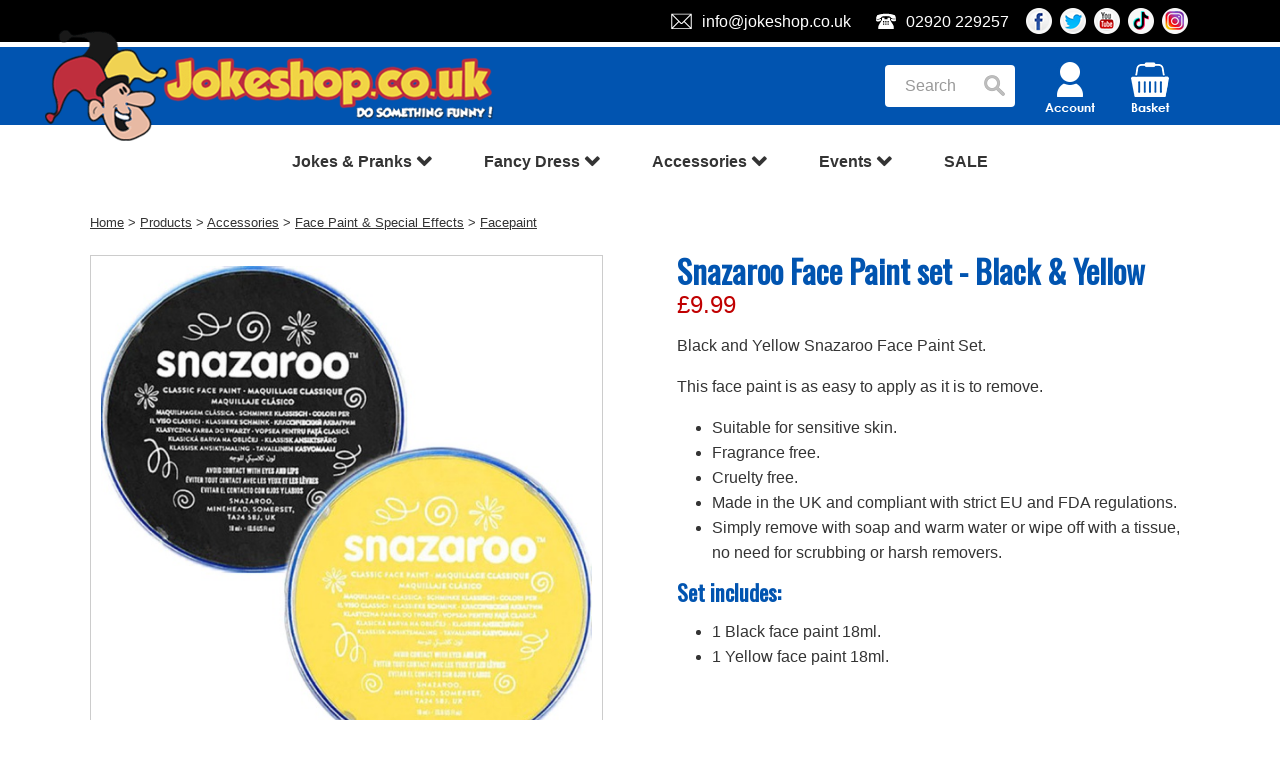

--- FILE ---
content_type: text/html
request_url: https://www.jokeshop.co.uk/det/4745/Snazaroo-Face-Paint-set-Black-Yellow/
body_size: 7782
content:
<!DOCTYPE html>
<html lang="en">
<head>
	<title>Joke Shop - Snazaroo Face Paint set - Black & Yellow</title>
	<meta name="viewport" content="width=device-width, initial-scale=1">
	<meta charset="UTF-8">
	
<meta name="description" content="Black and Yellow Snazaroo Face Paint Set.Black and Yellow Snazaroo Face Paint Set. This face paint is as easy to apply as it is to remove. Suitable for sensitive skin. Fragrance free. Cruelty free. Made in the UK and compliant with strict EU and FDA regulations. Simply remove with soap and warm wate">
<meta name="keywords" content="Snazaroo, facepaint, face paint, paint, body paint, body, makeup, professional, colour, colours, 18ml, child friendly, water based, foundation, make up, painting, set, kit, paints, black, yellow Products Face Paint & Special Effects Snazaroo Face Paint set - Black & Yellow Accessories Facepaint ">
<meta name="last-modified" content="Wed, 19 Nov 2025 01:42:05 GMT">

	<link rel="canonical" href="https://www.jokeshop.co.uk/det/4745/Snazaroo-Face-Paint-set-Black-Yellow/">
	<link rel="stylesheet" href="/userdata/normalize.css">
	<link rel="stylesheet" href="/userdata/design.css?230923" type="text/css">
	<link rel="stylesheet" href="/userdata/menu.css?010521" type="text/css">
	<link rel="stylesheet" href="/userdata/colorbox.css?140421" type="text/css" async="">
	<link rel="stylesheet" href="/js/slick/slick.css?230222" type="text/css">
	<link rel="stylesheet" href="/js/slick/slick-theme.css" type="text/css">
	<link href="https://fonts.googleapis.com/css?family=Oswald:400&display=swap" rel="stylesheet">
	<link rel="apple-touch-icon" sizes="114x114" href="/images/favicon/apple-touch-icon.png">
	<link rel="icon" type="image/png" sizes="32x32" href="/images/favicon/favicon-32x32.png">
	<link rel="icon" type="image/png" sizes="16x16" href="/images/favicon/favicon-16x16.png">
	<link rel="manifest" href="/images/favicon/site.webmanifest">
	<link rel="mask-icon" href="/images/favicon/safari-pinned-tab.svg" color="#5bbad5">
	<link rel="shortcut icon" href="/images/favicon/favicon.ico">
	<meta name="msapplication-TileColor" content="#2d89ef">
	<meta name="msapplication-config" content="/images/favicon/browserconfig.xml">
	<meta name="theme-color" content="#ffffff">
	<script src="/js/jquery-3.6.0.min.js"></script>
	<script src="/js/megamenu.js"></script>
	<script src="/js/slick/slick.min.js"></script>
	<script type="text/javascript" src="/js/sitewise.js" async=""></script>
	<script type="text/javascript" src="/js/checkout.js" async=""></script>
	<script src="/js/lazysizes.min.js" async=""></script>
	<script type='text/javascript' src='https://platform-api.sharethis.com/js/sharethis.js#property=605391676f7ab900129cea0f&product=sop' async='async'></script>
<!-- Global site tag (gtag.js) - Google Analytics -->
	<script async src="https://www.googletagmanager.com/gtag/js?id=G-D5NQGC3EV2"></script>
	<script>
	  window.dataLayer = window.dataLayer || [];
	  function gtag(){dataLayer.push(arguments);}
	  gtag('js', new Date());

	  gtag('config', 'G-D5NQGC3EV2');
	</script>
</head>

<body onunload="secwin_close();">

<div id="topbar" class="containerfull blackbg white">
<div class="container txtright">
<div id="topemail"><a href="mailto:info@jokeshop.co.uk">info@jokeshop.co.uk</a></div>
<div id="topphone">02920 229257</div>
<div id="topsocial">
	<a href="https://www.facebook.com/jokeshopcastle" target="_blank" rel="noopener" class="tsocialfb"><img src="/images/tsocialfb.png" alt="Follow JokeShop on Facebook" width="30" height="26"></a>
	<a href="https://twitter.com/jokeshop_com" target="_blank" rel="noopener" class="tsocialtwit"><img src="/images/tsocialtwit.png" alt="Follow JokeShop on Twitter" width="30" height="26"></a>
	<a href="https://www.youtube.com/channel/UCM1V_9WZEdz5cqxEsMWaFLw" target="_blank" rel="noopener" class="tsocialyoutube"><img src="/images/tsocialyoutube.png" alt="Follow JokeShop on YouTube" width="30" height="26"></a>
	<a href="https://www.tiktok.com/@jokeshop.com" target="_blank" rel="noopener" class="tsocialtiktok"><img src="/images/tsocialtiktok.png" alt="Follow JokeShop on TikTok" width="30" height="26"></a>
	<a href="https://www.instagram.com/jokeshop" target="_blank" rel="noopener" class="tsocialinsta"><img src="/images/tsocialinsta.png" alt="Follow JokeShop on Instagram" width="30" height="26"></a>
</div>
</div>
</div>

<div id="basketbar" class="containerfull bluebg">
<div class="container">
<div id="blogo" class="third"><a href="https://www.jokeshop.co.uk"><img src="/images/jokeshop.png" alt="Joke Shop" width="459" height="117"></a></div>
<div id="bsearchitems" class="twothirds right txtright">
<div id="bsearch">
<form action="/cgi-bin/sitewise.pl" method="post" id="hsearch">
		<input type="hidden" name="act" value="src">
		<input type="text" class="text" name="sterms" value="Search" aria-label="Product Search">
</form>
</div>
<div id="baccount"><a href="/cgi-bin/user.pl" rel="nofollow"><img src="/images/baccount.png" alt="Account" width="50" height="52"></a></div>
<div id="bbasket"><span id="basket_counter"><script type="text/javascript" src="/cgi-bin/sitewise_basket.pl?act=showbsk&amp;df=digit&amp;id=jokeshop&amp;incvat=1&amp;time=1763516525"></script></span><a href="/cgi-bin/sitewise.pl?act=basket" rel="nofollow"><img src="/images/bbasket.png" alt="Basket" width="50" height="52"></a></div>
</div>
</div>
</div>

<div class="containerfull">
<div class="menu-container">
<div class="menu">
<ul id="menumain">
<li><a href="#">Jokes &amp; Pranks <span class="drop-icon"> <i class="fas fa-chevron-down"></i> </span></a>
<ul class="megamenu">
<li>
<h4>Categories</h4>
<ul>
<li><a href="https://www.jokeshop.co.uk/sec/5520/Stinky-Disgusting/">Stinky &amp; Disgusting</a></li>
<li><a href="https://www.jokeshop.co.uk/sec/5521/Classic-Jokes/">Classic Jokes &amp; Pranks</a></li>
<li><a href="https://www.jokeshop.co.uk/sec/5522/Noisy-Pranks/">Noisy Pranks</a></li>
<li><a href="https://www.jokeshop.co.uk/sec/5523/Tricks-Illusions/">Tricks &amp; Illusions</a></li>
<li><a href="https://www.jokeshop.co.uk/sec/5524/Food-Drink-Jokes/">Food &amp; Drink Jokes</a></li>
</ul>
</li>
<li>
<h4>Categories</h4>
<ul>
<li><a href="https://www.jokeshop.co.uk/sec/5525/Fakes-Fakery/">Fakes &amp; Fakery</a></li>
<li><a href="https://www.jokeshop.co.uk/sec/5526/Squirty-Gags/">Squirty Gags</a></li>
<li><a href="https://www.jokeshop.co.uk/sec/5527/Prank-Bugs/">Prank Bugs</a></li>
<li><a href="https://www.jokeshop.co.uk/sec/5528/Toys-Party-Bag-Fillers/">Toys &amp; Party Bag Fillers</a></li>
<li><a href="https://www.jokeshop.co.uk/sec/5529/Adult-Novelty-Gifts/">Adult Novelty Gifts</a></li>
</ul>
</li>
<li id="jokes-menu" class="wide">
<div>
<p>Jokes &amp; Pranks</p>
<a class="menubtn" href="https://www.jokeshop.co.uk/sec/241/Jokes/">View All</a></div>
</li>
</ul>
</li>
<li><a href="#">Fancy Dress <span class="drop-icon"> <i class="fas fa-chevron-down"></i> </span></a>
<ul class="megamenu">
<li>
<h4>Categories</h4>
<ul>
<li><a href="https://www.jokeshop.co.uk/sec/237/Men-s-Fancy-Dress/">Mens Fancy dress</a></li>
<li><a href="https://www.jokeshop.co.uk/sec/191/Women-s-Fancy-Dress/">Womens Fancy Dress</a></li>
<li><a href="https://www.jokeshop.co.uk/sec/238/Kid-s-Fancy-Dress/">Childrens Fancy Dress</a></li>
<li><a href="https://www.jokeshop.co.uk/sec/4694/Fancy-Dress-Sets/">Fancy Dress Sets</a></li>
</ul>
</li>
<li id="fancydress-menu" class="wide">
<div>
<p>Fancy Dress</p>
<a class="menubtn" href="https://www.jokeshop.co.uk/sec/5530/Fancy-Dress/">View All</a></div>
</li>
</ul>
</li>
<li><a href="#">Accessories <span class="drop-icon"> <i class="fas fa-chevron-down"></i> </span></a>
<ul class="megamenu">
<li>
<h4>Categories</h4>
<ul>
<li><a href="https://www.jokeshop.co.uk/sec/240/Fancy-Dress-Accessories/">Fancy Dress Accessories</a></li>
<li><a href="https://www.jokeshop.co.uk/sec/3721/Hats-Headgear/">Hats &amp; Headgear</a></li>
<li><a href="https://www.jokeshop.co.uk/sec/343/Face-Paint-Special-Effects/">Face Paint &amp; Make-Up</a></li>
<li><a href="https://www.jokeshop.co.uk/sec/5352/Film-Character-Kits/">Film &amp; Character Kits</a></li>
</ul>
</li>
<li id="accessories-menu" class="wide">
<div>
<p>Accessories</p>
<a class="menubtn" href="https://www.jokeshop.co.uk/sec/5635/Accessories/">View All</a></div>
</li>
</ul>
</li>
<li><a href="#">Events <span class="drop-icon"> <i class="fas fa-chevron-down"></i> </span></a>
<ul class="megamenu">
<li>
<h4>Categories</h4>
<ul>
<li><a href="https://www.jokeshop.co.uk/sec/5639/Christmas/">Christmas</a></li>
<li><a href="https://www.jokeshop.co.uk/sec/5640/Easter/">Easter</a></li>
<li><a href="https://www.jokeshop.co.uk/sec/5641/Festival/">Festival</a></li>
<li><a href="https://www.jokeshop.co.uk/sec/5644/Halloween/">Halloween</a></li>
<li><a href="https://www.jokeshop.co.uk/sec/346/Hen-Stag-Accessories/">Hen &amp; Stag Party</a></li>
<li><a href="https://www.jokeshop.co.uk/sec/5645/Oktoberfest/">Oktoberfest</a></li>
</ul>
</li>
<li>
<h4>Categories</h4>
<ul>
<li><a href="https://www.jokeshop.co.uk/sec/5374/Pride/">Pride</a></li>
<li><a href="https://www.jokeshop.co.uk/sec/5642/Red-Nose-Day/">Red Nose Day / Comic Relief</a></li>
<li><a href="https://www.jokeshop.co.uk/sec/5643/St-Davids-Day/">St Davids Day</a></li>
<li><a href="https://www.jokeshop.co.uk/sec/2531/St-Patricks-Day/">St Patricks Day</a></li>
<li><a href="https://www.jokeshop.co.uk/sec/1910/World-Book-Day/">World Book Day</a></li>
</ul>
</li>
<li id="events-menu" class="wide">
<div>
<p>Events</p>
<a class="menubtn" href="https://www.jokeshop.co.uk/sec/5638/Events/">View All</a></div>
</li>
</ul>
</li>
<li><a href="https://www.jokeshop.co.uk">SALE</a></li>
</ul>
</div>
</div>
</div>



<div id="main" class="containerfull">
<div class="container clearfix"><div class="naviline"><a href="/">Home</a> <span style="color:;">&gt;</span> <a href="https://www.jokeshop.co.uk/sec/2/Products/">Products</a> <span style="color:;">&gt;</span> <a href="https://www.jokeshop.co.uk/sec/5635/Accessories/">Accessories</a> <span style="color:;">&gt;</span> <a href="https://www.jokeshop.co.uk/sec/343/Face-Paint-Special-Effects/">Face Paint & Special Effects</a> <span style="color:;">&gt;</span> <a href="https://www.jokeshop.co.uk/sec/5636/Facepaint/">Facepaint</a> <span style="color:;"></div><div itemscope itemtype="http://schema.org/Product">
<meta itemprop="url" content="https://www.jokeshop.co.uk/det/4745/Snazaroo-Face-Paint-set-Black-Yellow/">
<form method="post" action="https://www.jokeshop.co.uk/cgi-bin/sitewise.pl" enctype="multipart/form-data" onsubmit="return checkAttr(this);">
<div id="title" class="prodright double right">
<h1 itemprop="name" class="blue">Snazaroo Face Paint set - Black & Yellow</h1>
<div id="titleprice">&pound;9.99</div>
</div>
<div class="prodleft double left">
<div id="picture">
	<a href="/userdata/PRODPIC-4745.jpg" class="group1 cboxElement"><img itemprop="image" src="/userdata/PRODTHM-4745.jpg" class="pictable" alt="Snazaroo Face Paint set - Black & Yellow" width="500" height="100%"></a>
	
	
	<div id="prodpicarea"></div>
</div>




</div>

<div id="description" class="prodright double right">
<span itemprop="sku" content=""></span>
	<div itemprop="description"><p>Black and Yellow Snazaroo Face Paint Set.&nbsp;</p>
<p>This face paint is as easy to apply as it is to remove.</p>
<ul>
<li>Suitable for sensitive skin.</li>
<li>Fragrance free.</li>
<li>Cruelty free.</li>
<li>Made in the UK and compliant with strict EU and FDA regulations.</li>
<li>Simply remove with soap and warm water or wipe off with a tissue, no need for scrubbing or harsh removers.</li>
</ul>
<h2>Set includes:</h2>
<ul>
<li>1 Black face paint 18ml.</li>
<li>1 Yellow face paint 18ml.</li>
</ul>
<p>&nbsp;</p></div>
<div itemprop="offers" itemscope itemtype="http://schema.org/Offer">
	
<div class="prodcont">
<div class="prod">
<div class="prodprice blue txtright">Our Price : &pound;9.99</div>
<div class="prodqty txtright"><span>Please Enter Quantity </span><input type="text" name="qty1" size="3" value="1" class="tbox"></div>
<span itemprop="priceCurrency" content="GBP"></span>
<span itemprop="price" content="9.99"></span>
<meta itemprop="url" content="https://www.jokeshop.co.uk/det/4745/Snazaroo-Face-Paint-set-Black-Yellow/">
</div></div><input type="hidden" name="code1" value="4745"><input type="hidden" name="price" value="9.99"><input type="hidden" name="act" value="add"><input type="hidden" name="id" value="jokeshop">

<div id="prodbuy"><button type="submit" class="button">Add to Basket</button></div>
<link itemprop="availability" href="http://schema.org/InStock">

</div>

<div id="proddelivery" class="prodinfo"><a href="#deliveryinfo" class="fade curl opendiv">Delivery Info</a></div>

<!-- ShareThis BEGIN -->
<div class="sharethis-inline-share-buttons"></div>
<!-- ShareThis END -->

</div>

<div class="clear"></div>


<div id="alternative">
	<h3 class="blue">Other items you might like...</h3>
	<div>
<div class="alternativeproduct">
<div class="alternativeproductimg">
<a href="/det/1046/Snazaroo-Face-Paint-Black/"><img data-src="/userdata/PRODSML-1046.jpg" alt="Snazaroo Face Paint - Black" class="lazyload" width="250" height="100%"></a></div>
<p class="alternativeproducttitle blue txtcenter"><a href="/det/1046/Snazaroo-Face-Paint-Black/">Snazaroo Face Paint - Black</a></p>
</div>
<div class="alternativeproduct">
<div class="alternativeproductimg">
<a href="/det/1063/Snazaroo-Face-Paint-Bright-Yellow/"><img data-src="/userdata/PRODSML-1063.jpg" alt="Snazaroo Face Paint - Bright Yellow " class="lazyload" width="250" height="100%"></a></div>
<p class="alternativeproducttitle blue txtcenter"><a href="/det/1063/Snazaroo-Face-Paint-Bright-Yellow/">Snazaroo Face Paint - Bright Yellow </a></p>
</div>
</div>
<div style="clear:both;"></div>

</div>


</form>

<div id="hiddendivs" style="display: none;">
<div id="sizeinfo">
<h1>Costume Sizes</h1>
<p>We have an excellent range of Fancy Dress Costumes &amp; Accessories including our extremely popular Officially Licensed Fancy Dress Section. Below you will find our Size Chart to make it simple for you to order the correct size.</p>
<div style="border:20px solid #FFF;border-radius:10px;text-align:center;background-color:#FFF;margin-bottom:20px">
	<h2 style="color:#D11629">Mens Size Chart</h2><img src="https://www.jokeshop.co.uk/userdata/files/male_sizes.png" alt="Mens Costume Size Chart"></div>
<div style="border:20px solid #FFF;border-radius:10px;text-align:center;background-color:#FFF">
	<h2 style="color:#D11629">Womens Size Chart</h2><img src="https://www.jokeshop.co.uk/userdata/files/womenssizes.png" alt="Womens Costume Size Chart"></div></div>
<div id="deliveryinfo"><h1>Delivery Times</h1>
<p>We pride ourselves on offering you a service second to none! We aim to dispatch your order quickly and efficiently the same day we receive it.</p>
<p>All orders are dispatched the same working day subject to stock availability. All delivery services are subject to stock availability and orders being received before 1pm Monday to Friday (as long as this is a working day). Orders placed after 1pm Monday to Friday and orders placed over Weekends and Bank Holidays will be dispatched the next working day. All orders are delivered by the relevant courier Monday to Friday as long as this is a working day.</p>
<p>Our website is not real-time compliant so sometimes items may be Out Of Stock! The website is updated every day so if you are not sure of the availability of an item please e-mail us at info@jokeshop.co.uk.</p>
<p>We only ship orders to UK addresses. If we cannot supply any of your order we will notify you via e-mail. If we can only supply part of your order we will dispatch the product(s) that are available and you will be notified of this when you receive your order. Please note that if a product(s) is Out Of Stock you will be refunded immediately for the missing product(s).</p>
<p>You do have the option of informing us Not To Send your order if an item is Out Of Stock. You can do this by telling us in the Additional Comments Box when you place your order. When using our First Class 2-3 Day Delivery Service the Additional Comments Box can also be used to tell us if you would like to have your order dropped off in a Safe Place. This is very useful if you are going to be out when your order is delivered. A safe place can be your shed, porch, garage or with a neighbour or other Safe Place. If you are out when your order is delivered and you have not stated a Safe Place your order will be taken to your local Royal Mail Sorting Office. A card will be left to tell you how to arrange delivery or collection.</p>
<p>Our First Class 2-3 Day Delivery Service has a maximum weight limit of 20kg. If your order weight is more than this, or if the goods you have ordered are over 60cm in length, your order will then be dispatched using Royal Mail Standard Parcel Service and delivery times will be 3-4 working days.</p>
<p>Please note if your order includes an item over 60cm in length, it and anything else you order will be sent via Royal Mail Standard Parcel Service.</p>
<p>If you are having problems tracing your order please e-mail us at info@jokeshop.co.uk with your name, address, postcode, telephone number, date of your order and your order reference number. This number can be found on the top of your invoice that is e-mailed to you when you place your order so we can investigate.</p>
<p>Please be aware if Royal Mail or Parcelforce has Industrial Action there will be a backlog of post and delivery can take longer. Please note that we do not accept responsibility for late delivery caused by Industrial Action. Please allow plenty of time for delivery. Please note that once an order has been dispatched it becomes the property and responsibility of either Royal Mail or Parcelforce to be delivered not the Joke Shop. All items purchased from the Joke Shop website are made pursuant to a shipment contract. This means that the risk of loss and title for such items pass to you upon our delivery to our carriers, Royal Mail or Parcelforce.</p>
<p>For your convenience you may check the status of our delivery companies by clicking on the following links. For Royal Mail's Service please click here. For Parcelforce's Service please click here.</p>
<p>Orders cancelled after being dispatched will be refunded subject to our Terms &amp; Conditions.</p></div>
</div>
<p><script type="text/javascript">
<!--
$(document).ready(function() {

$(".opendiv").colorbox({width:"80%",height:"80%",inline:true, href:function(){
    var elementID = $(this).attr('href');
		return elementID; 
}}); 

});

-->
</script>
</p>

</div>

<script>
	function checkAttr() {
		var returnval = true;

		var minimumOne = false;
		$('input[name^="qty"]').each(function() {
			if ($(this).val() != ''){
				minimumOne = true;
				if($(this).parent().parent().find('select').length > 0){
					if($(this).parent().parent().find('select').val() == ""){
						returnval = false;
					}
				}
			}
			var $singleSelect = $('select[name="attrib2"]');
			if($singleSelect.length == 1){
				if($singleSelect.val() == ""){
					returnval = false;
				}
			}
		});

		if($('form select').length == 1){
			if($('form select').val() == ""){
				returnval = false;
			}
		}

		if(!minimumOne){
			returnval = false;
		}

		if (!returnval) {
			alert('Please ensure you have filled out all of the product options before continuing.');
		}

		return returnval;
	}
</script>

<div class="popupWrap">
	<div class="popup">
		<div class="header">
			<img src="/images/basket-pop.png">
			<h2>Item Added to Basket!</h2>
		</div>
		<div class="info">
			<p>You have just added an item to the basket, would you like to:</p>
		</div>
		<div class="links">
			<a id="continue">Continue Shopping</a>
			<a href="/cgi-bin/sitewise.pl?act=basket">View Basket</a>
		</div>
	</div>
</div>
</div>

<script>
	$(document).ready(function(){
		// When to open the popup
		if(window.location.hash.substr(1) == "addedToBasket"){
	    $('.popupWrap').addClass('open');
		}
	  $('.popupWrap #continue').click(function(){
	    $('.popupWrap').addClass('close');
			setTimeout(function(){
				$('.popupWrap').hide();
			}, 300);
	  });
	});
</script></div>
</div>





<div id="allprods" class="containerfull bluebg">
<div class="container white txtcenter overflow">
<p>Not too sure what your looking for? Why not just have a browse and view ALL <a href="https://www.jokeshop.co.uk/sec/2/Products/">Products</a> categories?</p>
</div>
</div>

<div id="footer" class="containerfull dgreybg paddingtb2">
<div class="container white">
<div id="mailing" class="txtcenter">
<h3>Sign Up For Fun!</h3>
<p>Join our Mailing List and be the first to see new fancy dress costumes, jokes and pranks as well as special offers, money off coupons and more...</p>
<form id="subscribe" action="/cgi-bin/sitewise.pl" method="post">
  <input type="hidden" name="act" value="eml2">
	<input type="text" class="email text" name="emailaddr" value="Add your email address here" aria-label="Enter email address to join our mailing list"><input type="submit" class="submit txtcenter fade" value="Sign Up">
</form>
</div>
<div class="table w100" id="footerdetails">
<div class="single table-cell-mid">
<h3>Info...</h3>
<ul>
<li><a href="https://www.jokeshop.co.uk/pages/196/About-Us/">About Joke Shop</a></li>
<li><a href="https://www.jokeshop.co.uk/pages/201/Terms-Conditions/">Terms, Conditions &amp; Privacy</a></li>
<li><a href="https://www.jokeshop.co.uk/pages/198/Sizing-Info/">Size Guides</a></li>
<li><a href="https://www.jokeshop.co.uk/pages/199/Delivery-Info/">Delivery &amp; Returns</a></li>
<li><a href="https://www.jokeshop.co.uk/pages/197/Contact-Us/">Contact Us</a></li>
<li><a href="https://www.jokeshop.co.uk/pages/200/Help/">Help</a></li>
</ul>
</div>
<div class="single table-cell-mid">
<h3>Fancy Dress...</h3>
<ul>
<li class="menuallsec"><a href="https://www.jokeshop.co.uk/sec/5530/Fancy-Dress/">Fancy Dress</a></li>
<li><a href="https://www.jokeshop.co.uk/sec/237/Men-s-Fancy-Dress/">Mens Fancy Dress</a></li>
<li><a href="https://www.jokeshop.co.uk/sec/191/Women-s-Fancy-Dress/">Womens Fancy Dress</a></li>
<li><a href="https://www.jokeshop.co.uk/sec/238/Kid-s-Fancy-Dress/">Childrens Fancy Dress</a></li>
<li><a href="https://www.jokeshop.co.uk/sec/240/Fancy-Dress-Accessories/">Fancy Dress Accessories</a></li>
<li><a href="https://www.jokeshop.co.uk/sec/343/Face-Paint-Special-Effects/">Face Paint &amp; Makeup</a></li>
</ul>
</div>
<div class="single table-cell-mid">
<h3>Jokes &amp; Pranks...</h3>
<ul>
<li class="menuallsec"><a href="https://www.jokeshop.co.uk/sec/241/Jokes/">Jokes &amp; Pranks</a></li>
<li><a href="https://www.jokeshop.co.uk/sec/5521/Classic-Jokes/">Classic Pranks</a></li>
<li><a href="https://www.jokeshop.co.uk/sec/5520/Stinky-Disgusting/">Stinky &amp; Disgusting</a></li>
<li><a href="https://www.jokeshop.co.uk/sec/5522/Noisy-Pranks/">Noisy Pranks</a></li>
<li><a href="https://www.jokeshop.co.uk/sec/5526/Squirty-Gags/">Squirty Gags</a></li>
<li><a href="https://www.jokeshop.co.uk/sec/5527/Prank-Bugs/">Prank Bugs</a></li>
</ul>
</div>
<div class="single table-cell-mid txtright" id="footercontact"><a href="https://www.jokeshop.co.uk/pages/197/Contact-Us/"><img class="p100 whoopie" style="max-width: 223px;" src="https://www.jokeshop.co.uk/images/whoopie-contact.png" border="0" alt="contact Joke Shop" width="223" height="237"></a></div>
</div>
<audio preload="auto">
  <source src="/images/sounds/whoopie.mp3" type="audio/mpeg">
  <source src="/images/sounds/whoopie.ogg" type="audio/ogg">
  Your browser does not support this audio format.
</audio>
<div id="fsocial" class="txtcenter"></div>
</div>
</div>

<div id="copyrightbar" class="containerfull blackbg paddingtb2">
<div class="container table white">
<div id="copyright" class="third table-cell-mid">&copy; The Joke Shop 2021</div>
<div id="payments" class="third table-cell-mid txtcenter"><img data-src="/images/accepted-payments.png" alt="Accepted Payments" class="p100 lazyload" width="237" height="100%" style="max-width:237px"></div>
<div id="pe" class="third table-cell-mid txtright"><img data-src="/images/pe.png" alt="Web Design By Pure Energy Multimedia Ltd" class="lazyload" width="133" height="100%"></div>
</div>
</div>

<script type="text/javascript">
$(document).ready(function() {
$('#bsearch .text').focus(function() { if ($(this).val() == 'Search') { $(this).val(''); $(this).css('color','#343434'); } });
$('#bsearch .text').blur(function() { if ($(this).val() == '') { $(this).val('Search'); $(this).css('color','#aaaaaa'); } });
$('#subscribe .text').focus(function() { if ($(this).val() == 'Add your email address here') { $(this).val(''); $(this).css('color','#343434'); } });
$('#subscribe .text').blur(function() { if ($(this).val() == '') { $(this).val('Add your email address here'); $(this).css('color','#aaaaaa'); } });
});
</script>

<script type="text/javascript">
	<!--
	if ($('#basket_counter').html().indexOf('<a') < 0) { $('#basket_counter').hide(); }
	//alert($('#basket_counter').html().indexOf('<a'));
	-->
</script>

<script src="/js/colorbox-164/jquery.colorbox-min.js"></script>

<script>
$(function(){
$('.whoopie').hover(
    function() {    $("audio")[0].play();},
    function() {    $("audio")[0].pause();}
    )
});
</script>
<script>
$('.rotate').slick({
  dots: false,
  autoplay: true,
  autoplaySpeed: 4000,
  arrows: false,
  infinite: true,
  slidesToShow: 1,
  adaptiveHeight: true
});
</script>

<script type="text/javascript">
$(document).ready(function(){
	$(".group1").colorbox({rel:'group1',scalePhotos:true,maxHeight:'90%',maxWidth:'90%'});
	$(".callbacks").colorbox({
		onOpen:function(){ alert('onOpen: colorbox is about to open'); },
		onLoad:function(){ alert('onLoad: colorbox has started to load the targeted content'); },
		onComplete:function(){ alert('onComplete: colorbox has displayed the loaded content'); },
		onCleanup:function(){ alert('onCleanup: colorbox has begun the close process'); },
		onClosed:function(){ alert('onClosed: colorbox has completely closed'); }
	});
$("#click").click(function(){ 
	$('#click').css({"background-color":"#f00", "color":"#fff", "cursor":"inherit"}).text("Open this window again and this message will still be here.");
	return false;
});
});
</script></body>
</html>

--- FILE ---
content_type: text/css
request_url: https://www.jokeshop.co.uk/userdata/design.css?230923
body_size: 5530
content:
/* JOKESHOP */

.clearfix:before,
.clearfix:after{content:" ";display:table;}
.clearfix:after{clear:both;}
.clearfix{*zoom:1;}
*, *::after, *::before{box-sizing:border-box}
body{background-color:#ffffff;color:#343434;font-family:century gothic, sans-serif;font-size:16px;height:100%;line-height:1.6em;margin:0}
div{box-sizing:border-box}
h1,h2,h3,h4,h5{font-family:'Oswald', sans-serif;line-height:1em}
h1{font-size:2em;color:#0154b0}
h2{font-size:1.4em}
h3{font-size:1.6em}
h4{font-size:1.2em}
h5{font-size:1.2em}
a{transition-delay:0s;transition-duration:0.35s;transition-property:all;transition-timing-function:ease-out;text-decoration:underline;color:#343434}
a:hover{color:#0154b0}
.clear{clear:both}
.clearfix{clear:both}
.clearfix:after{clear:both;content:"";display:table}
.container{width:100%;max-width:1140px;margin:0 auto;padding:0 20px}
.containerfull{width:100%;clear:both}
.row{width:100%;clear:both;overflow:auto}
.single{width:25%;display:block}
.double{width:50%;display:block}
.triple{width:75%;display:block}
.half{width:47%}
.third{width:33.3%}
.twothirds{width:66.6%}
.full{width:100%}
.left{float:left}
.right{float:right}
.upper{text-transform:uppercase}
.txtleft{text-align:left}
.txtright{text-align:right}
.txtcenter{text-align:center}
.txtjustify{text-align:justify}
.txtsmall{font-size:0.8em}
.txtmid{font-size:1.4em}
.txtbig{font-size:2em}
.subheading{font-size:1.4em;text-transform:uppercase;font-weight:400;font-family:'Oswald', sans-serif}
.center{margin:0 auto}
.white{color:#ffffff}
.blue{color:#0154b0}
.dgrey{color:#343434}
.black{color:#000000}
.red{color:#cc0001}
.whitebg{background:#ffffff}
.bluebg{background:#0154b0}
.dgreybg{background:#343434}
.blackbg{background:#000000}
.redbg{background:#cc0001}
.italic{font-style:italic}
.marginb5{margin-bottom:5px}
.padding2{padding:2%}
.paddingtb1{padding:1% 0}
.paddingb1{padding-bottom:1%}
.paddingtb2{padding:2% 0}
.paddingb2{padding-bottom:2%}
.paddingtb5{padding:5% 0}
.paddingb5{padding-bottom:5%}
.nomarginleft{margin-left:0}
.nomarginright{margin-right:0}
.table{display:table}
.table-body{display:table-row-group}
.table-row{display:table-row}
.table-cell-top{display:table-cell;vertical-align:top}
.table-cell-mid{display:table-cell;vertical-align:middle}
.w100{width:100%}
.p100{max-width:100%;width:100%}
.maxwidth{max-width:100%}
.relative{position:relative}
.lrgimgright{float:right;margin:0 0 15px 15px;width:515px;border:10px solid #ffffff;box-sizing:border-box}
.lrgimgleft{float:left;margin:0 15px 15px 0;width:515px;border:10px solid #ffffff;box-sizing:border-box}
.fade{transition-delay:0s;transition-duration:0.35s;transition-property:all;transition-timing-function:ease-out}
.overflow{overflow:auto}

/* FONT */
@font-face {
  font-family:'icomoon';
  src: url('/images/fonts/icomoon.eot?u7cttz');
  src: url('/images/fonts/icomoon.eot?u7cttz#iefix') format('embedded-opentype'),
    url('/images/fonts/icomoon.ttf?u7cttz') format('truetype'),
    url('/images/fonts/icomoon.woff?u7cttz') format('woff'),
    url('/images/fonts/icomoon.svg?u7cttz#icomoon') format('svg');
  font-weight:normal;font-style:normal;font-display:block;}

[class^="icon-"], [class*=" icon-"]{font-family:'icomoon' !important;speak:never;font-style:normal;font-weight:normal;font-variant:normal;text-transform:none;line-height:1;-webkit-font-smoothing:antialiased;-moz-osx-font-smoothing:grayscale;}

.icon-plus:before{content:"\f067";}
.icon-bars:before{content:"\f0c9";}
.icon-navicon:before{content:"\f0c9";}
.icon-reorder:before{content:"\f0c9";}
.icon-angle-down:before{content:"\f107";}

/* TOP BAR */
#topbar{margin-bottom:5px;padding:8px 0}
#topbar a{color:#ffffff;text-decoration:none}
#topbar .container{display:flex;justify-content:flex-end;align-items:center}
#topemail{padding:0 15px 0 20px}
#topemail:before{content:url(/images/topemail.png);position:relative;top:2px;left:-10px}
#topphone{padding:0 15px 0 20px}
#topphone:before{content:url(/images/topphone.png);position:relative;top:2px;left:-10px}
#topsocial img{vertical-align:bottom;padding:0 2px}

/* BASKET BAR */
#basketbar{padding:10px 0}
#basketbar:after{content:"";clear:both;display:block}
#blogo{display:inline-block;position:relative}
#blogo img{position:absolute;z-index:100;top:-48px;left:-50px;max-width:459px}
#bsearchitems{display:flex;justify-content:flex-end;align-items:center}
#bsearchitems img{vertical-align:bottom}
#bsearch{padding:8px 15px}
#hsearch{width:100%;background-color:#fff;position:relative;border:0;margin:0;text-align:left;}
#hsearch .text{margin:0;padding:15px 120px 15px 15px;width:350px;border:0;color:#999999}
#hsearch .submit{position:absolute;right:0;top:0}
#baccount{padding:0 15px}
#bbasket{padding:0 15px;position:relative}
#bbasket span{position:absolute;top:0;right:0;background-color:#c00;width:22px;height:22px;border-radius:50%;color:#ffffff;text-align:center;line-height:1.3em}
#sw_basket_count{color:#ffffff;font-size:0.8em;font-weight:bold;text-decoration:none}

/* SEARCH */
#hsearch input[type=text]{width:130px;box-sizing:border-box;border-radius:4px;font-size:16px;background-color:white;background-image:url('/images/searchicon.png');background-position:right 10px top 10px;background-repeat:no-repeat;padding:12px 40px 12px 20px;-webkit-transition:width 0.4s ease-in-out;transition:width 0.4s ease-in-out;float:right}

#hsearch input[type=text]:focus{width:100%;}

/* BANNER */
.banner img{width:100%;height:100%}



.desktop{display:block}
.mobile{display:none}

/* NAVIBAR */
.naviline{margin:10px 0 20px 0;font-size:0.8em}

/* MAIN */
#main{margin-bottom:30px;}

/* HOME */
.newbtn{padding:10px;background-color:#0154b0;color:#ffffff;text-decoration:none;display:inline-block;margin-top:10px}
.newbtn:hover{background-color:#c00001;color:#ffffff}
#whatsnew{background-color:#ececec;padding:2% 0 4% 0}

/* SECTION CONTAINER */
.sectiongroup{text-align:center}
.sectcontainer{border-radius:3px;display:inline-block;margin:10px 0.8%;padding:10px;vertical-align:top;width:23%;border:1px solid #e7e7e7}
.sectcontainer:hover{border-bottom:1px solid #0154b0}
.sectcontainer a{border-bottom:0}
.sectimgcontainer{overflow:hidden;padding:10px}
.sectimgcontainer img{width:100%;vertical-align:bottom}
.secttitlecontainer{border-radius:3px;margin-top:10px;padding:5px 10px;transition-delay:0s, 0s, 0s;transition-duration:0.35s, 0.35s, 0.35s;transition-property:background-color,color;transition-timing-function:ease-out, ease-out;width:100%;min-height:58px}
.sectimgcontainer img:hover + .secttitlecontainer{background-color:#C50601 !important}
.secttitlecontainer a{font-weight:bold;line-height:1.5em;min-height:48px;text-align:center;text-decoration:none;}
.secttitlecontainer a:hover{color:#0154b0}
.sectcontainer:hover .secttitlecontainer a{color:#0154b0}
.indetailcont{width:40%}

/* PRODUCT CONTAINER */
.productgroup{text-align:center}
.prodcontainer{background-color:#ffffff;border-radius:3px;display:inline-block;margin:10px 0.8%;padding:10px;vertical-align:top;width:23%;border:1px solid #e7e7e7;position:relative}
.prodcontainer:hover{border-bottom:1px solid #0154b0}
.prodcontainer a{border-bottom:0}
.prodcontainer span{position:absolute;top:0;right:0;width:29%}
.prodimgcontainer{overflow:hidden;position:relative;padding:10px}
.prodimgcontainer img{width:100%}
.prodimgbadge{position:absolute;top:5px;right:5px;width:80px;max-width:40%;}
.prodtitlecontainer{border-radius:3px;margin-top:10px;padding:5px 10px;transition-delay:0s, 0s, 0s;transition-duration:0.35s, 0.35s, 0.35s;transition-property:background-color,color;transition-timing-function:ease-out, ease-out;width:100%;min-height:58px}
.prodimgcontainer img:hover + .prodtitlecontainer{color:#C50601 !important}
.prodtitlecontainer a{font-weight:bold;line-height:1.5em;min-height:48px;text-align:center;text-decoration:none;}
.prodtitlecontainer a:hover{color:#0154b0}
.prodcontainer:hover .prodtitlecontainer a{color:#0154b0}
.prodcontainer.prodpricecontainer{text-align:center}

/* PRODUCT */
.prodleft{width:48%;padding-right:15px}
.prodright{width:48%;padding-left:15px}
.prodright ul{list-style-type: disc;margin-left:25px;padding-left:10px}
.prodcode{font-size:0.8em;margin-top:0}
#description{min-height:630px;}
#description h2{font-size:1.4em;color:#0154b0}
#title h1{margin:0 0 5px 0;font-size:2em}
#titleprice{color:#c00001;font-size:1.5em;margin-top:0}
#priceratingbar{border-bottom:1px solid #cccccc;color:#008fd5;margin-bottom:10px}
#prodprice{font-size:1.3em;font-weight:500}
#prodpriceh{width:70%}
#prodrating{font-size:10px;width:30%}
#picture{position:relative}
#picture span{top:15px;right:15px;position:absolute;}
.pictable{border:1px solid #cccccc;box-sizing:border-box;width:100%;height:auto;padding:10px}
#prodpicarea{overflow:auto}
#prodpicarea img{border:1px solid #cccccc}
#prodpicarea div{float:left}
.prodpic{margin:4% 4% 0 0;width:30.6%}
.prodpic:last-child{margin-right:0}
.prodprice{font-size:2em;margin:10px 0 20px 0;padding:15px 0}
.prodqty .tbox{width:200px;line-height:50px;margin-bottom:0;text-align:center;padding:2px;width:48%}

#prodbuy{clear:both;font-weight:bold;text-align:right;margin:20px 0}
#prodbuy .button{background-color:#0154b0;border:0;color:#ffffff;font-family:century gothic;font-size:24px;line-height:60px;transition-delay:0s;transition-duration: 0.4s, 0.4s, 0.8s;transition-property:background-color;transition-timing-function:ease-in-out;width:100%}
#prodbuy .button:hover{background-color:#cc0001}
#produnavailable{background-color:#C50601;color:#ffffff;padding:5px 5px 10px 5px;text-align:center;width:100%;margin-bottom:20px}
#produnavailable p{margin:0;padding:0}
#produnavailable p:nth-child(2){font-size:0.8em;line-height:1.5em}

.prodinfo a{width:100%;display:block;margin-bottom:20px;text-align:center;color:#fff;background-color:#343434;background-repeat:no-repeat;background-size:auto;background-position:10px;line-height:60px;font-size: 1.5em;text-decoration:none}
.prodinfo a:hover{background-color:#535354}
#prodsize a{background-image:url(/images/icon-size.png);text-decoration:none}
#proddelivery a{background-image:url(/images/icon-delivery.png)}

.variantcont{width:100%;padding:10px;display:flex;flex-wrap:nowrap;justify-content:flex-start;align-items:center;}
.variantcont:nth-child(2n){background-color:#e7e7e7}
.variantcont div{width:33%}
.varianttitle{font-size:1.5em}
.variantqty .qtybox{font-size:1.5em;text-align:center}
.variantprice{font-size:2em}

.alternativeproduct{float:left;margin:0 2% 0 0;width:15%}
.alternativeproduct:last-child{margin-right:0}
.alternativeproduct div{float:left}
.alternativeproduct a{border-bottom:0;text-decoration:none}
.alternativeproduct a:hover{color:#0154b0}
.alternativeproductimg img{border:1px solid #cccccc;width:100%;box-sizing:border-box;padding:10px}
.alternativeproducttitle{font-size:0.7em}

.youtube-container{clear:both;position:relative;padding-bottom:56.4%;height:0;overflow:hidden;max-width:100%;border-radius:3px}
.youtube-container iframe, .youtube-container object, .youtube-container embed{position:absolute;top:0;left:0;width:100%;height:100%;}
.ytmargin2{margin-top:2%}
.ytmargin8{margin-top:8%}

/* MAILER SIGNUP */
#mailing{overflow:auto;margin-bottom:2px;padding:20px 0;}
#mailing form{border-radius:5px;margin:0 auto 30px auto;width:60%}
#mailing form .text{border:0;box-sizing:border-box;color:#343434;display:inline-block;line-height:65px;padding:0 15px;width:73%;margin-right:2%;font-family:Century Gothic}
#mailing form .submit{border:0;box-sizing:border-box;background-color:#cc0001;color:#ffffff;line-height:65px;width:25%;font-family:Century Gothic}
#mailing form .submit:hover{background-color:#0154b0}

/* ALL PRODUCTS BAR */
#allprods a{color:#ffffff}
#allprods a:hover{color}

/* FOOTER */
#footer{margin-bottom:5px}
#footer h3{font-size:1.5em;font-weight:normal;margin-top:0}
#footer ul{padding:0}
#footer ul li{list-style-type:none;line-height:2em}
#footer ul li a{color:#ffffff;transition: all 0.4s ease;text-decoration:none}
#footer ul li a:hover{padding-left:14px}
.menuallsec:after{content:"All Sections";background-color:#0154b0;padding:2px 5px;margin-left:10px;font-size:0.8em;border-radius:5px;}

/* BASKET & ACCOUNT */
#hbasket{padding:0 35px;}
#account{color:#666;float:right;line-height:1.6em;font-family:times;font-size:1.4em;margin-right:20px;}
#account:hover{color:#b73b2c}
#basket select{padding:10px;margin-right:20px}
#basket .button{background-color:#cc0001 !important;}
#basket .button:hover{background-color:#0154b0 !important}
#basket input[type="submit"]{background-color:#0154b0;border-radius:3px;border:0;color:#ffffff;padding:14px 23px;transition-delay:0s, 0s, 0s;transition-duration:0.35s, 0.35s, 0.35s;transition-property:background-color,color;transition-timing-function:ease-out, ease-out;text-transform:uppercase;margin:5px 0}
#basket input[type="submit"]:hover{background-color:#cc0001}
.backlink a{background-color:#0154b0;color:#ffffff !important;padding:10px;border:0;border-radius:3px;text-decoration:none}
.backlink a:hover{background-color:#c00001}
.backlink a::before{content:"Back"}
.backlink img{display:none;}

/* BASKET */
#basketheader{overflow:auto}
.dashedbasket{display:block;text-align:center;padding:5px;color:#ffffff;border:2px dashed #ffffff;position:relative;min-height:76px}
#covid{font-size:1.2em;margin-bottom:2%;padding:10px}
#cards{background-color:#666666;float:left;margin:0 2% 2% 0;padding:10px;width:48%}
#delivery{background-color:#666666;clear:right;font-size:1.2em;float:right;margin:0 0 2% 2%;padding:10px;width:48%}
#delivery .dashedbasket div{position:absolute;top:50%;left:50%;transform:translate(-50%,-50%);width:80%}

/* INLINE CHECKOUT */

.paypal_express_header{text-align:center;overflow: hidden;}
.paypal_express_header h2{margin:0 auto;position:relative;display: table;text-align: center;font-size:2em;color:#0154b0}
.paypal_express_header p{margin-top:0;font-size:0.8em;}
.paypal_express_header h2:before,.paypal_express_header h2:after{background-color:#adadad;content:"";display:block;position:absolute;width:800px;height:1px;margin:auto 0;top:0;bottom:0}
.paypal_express_header h2:before{left:-830px;}
.paypal_express_header h2:after{right:-830px}
.paybutton{margin-bottom:15px;}
.paybutton img{width:150px}

#discode_p{width:70%;margin:0 auto 5px auto !important}
#discode{padding:10px !important;border:2px solid #0154b0 !important;border-radius:3px;width:60% !important}
#discode_box p{margin:2px;}
#discode_box button{width:35% !important;padding:10px !important;background-color:#0154b0 !important;border:2px solid #0154b0 !important;margin-top:5px !important;color:#ffffff !important;transition-delay:0s;transition-duration:0.35s;transition-property:all;transition-timing-function:ease-out;border-radius:3px}
#discode_box button:hover{background-color:#c00001 !important;border:2px solid #c00001 !important;}
#countrylist{margin-right:10% !important;width:90%}
.selectwrap.narrow{width:200px;}
.wrap.selectwrap-selection--single{height:100%;}
.selectwrap-container .wrap.selectwrap-selection--single .selectwrap-selection__rendered{word-wrap:break-word;text-overflow:inherit;white-space:normal;}
.sec_head{background-color:transparent;width:100%}
.sec_title{color:#0154b0;font-size:1.6em;font-weight:normal !important}
.ordertable .header font{font-weight:bold}
.ordertable td font{font-size:1em}
.ordertable td:nth-child(1){width:20%}
.ordertable td:nth-child(2){width:40%}
.ordertable td:nth-child(3){width:10%}
.ordertable td:nth-child(4){width:15%}
.ordertable td:nth-child(5){width:15%}
.ordertable{width:100%}
#checkoutform .ordertable td:nth-child(1){width:85%}
#checkoutform .ordertable td:nth-child(2){width:15%}
#checkoutform p{margin:20px auto;width:100%}
.req .fieldlabel{color:#0154b0}
.checkout_form{width:100%}
.checkout_form input{margin-bottom:10px;padding:10px;width:100%}
.checkout_form textarea{padding:10px;width:100%}
#checkoutform input[type="submit"], .checkout_form input[type="submit"], .checkout_form input[type="button"], .newCustomer input[type="submit"]{border:0;color:#ffffff;background-color:#0154b0;margin-top:5px;padding:14px 23px;transition-delay:0s;transition-duration:0.4s, 0.4s, 0.8s;transition-property:background-color;transition-timing-function:ease-in-out;width:100%}
#checkoutform input[type="submit"]:hover, .checkout_form input[type="submit"]:hover, .newCustomer input[type="submit"]:hover, .checkout_form input[type="button"]:hover{background-color:#333333;}
.returningCustomer{width:100%}

/* CURL HOVER STYLE */
.curl{display:inline-block;vertical-align:middle;-webkit-transform:translateZ(0);transform:translateZ(0);box-shadow:0 0 1px rgba(0, 0, 0, 0);-webkit-backface-visibility:hidden;backface-visibility:hidden;-moz-osx-font-smoothing:grayscale;position:relative;}
.curl:before{pointer-events:none;position:absolute;content:'';height:0;width:0;top:0;right:0;background:white;
  /* IE9 */
  background:linear-gradient(225deg, white 45%, #aaaaaa 50%, #cccccc 56%, white 80%);box-shadow:-1px 1px 1px rgba(0, 0, 0, 0.4);-webkit-transition-duration:0.3s;transition-duration:0.3s;-webkit-transition-property:width, height;transition-property:width, height;}
.curl:hover:before, .curl:focus:before, .curl:active:before{width:25px;height:25px;}

/* CONTACT */
.contactleft{width:48%;padding-right:15px}
.contactright{width:48%;padding-left:15px}
.quicklink{display:flex;align-items:center;margin-bottom:2em;margin-top:20px;}
.quicklink a{text-decoration:none;border-radius:3px}
.quicklink a:hover{background-color:#c00001;color:#fff}
.quicklinks{color:#ffffff;line-height:4.5em;background-repeat:no-repeat;background-position:center left 20px;}
.quicklinks.left{margin-right:3%;}
.quicklinks.right{margin-left:3%;}
#ql-del{background-image: url(/images/ql-delivery.png);}
#ql-terms{background-image:url(/images/ql-terms.png);}
#ql-about{background-image:url(/images/ql-about.png);}
#ql-help{background-image:url(/images/ql-help.png);}
#contactsocial{display:flex;align-items:center}
#contactsocial img{max-width:70px}
#contactsocial div{padding:2%}
#googlemap1{position:relative;padding-bottom:40%;height:0;overflow:hidden;clear:both}
#googlemap1 iframe{position:absolute;top:0;left:0;width:100% !important;height:100% !important;}

/* POPUP BASKET */
.popupWrap{display:none;-webkit-align-items:center;align-items:center;-webkit-justify-content:center;justify-content:center;position:fixed;top:0;left:0;width:100%;height:100%;background-color:rgba(255, 255, 255, 0.4);animation-fill-mode:both;animation-duration:0.3s;z-index:100}
.popupWrap .popup{padding:1em;width:450px;border:4px solid #343434;background-color:#0154b0;border-radius:15px}
.popupWrap .popup .header{display:-webkit-flex;display:flex;align-items:center;font-size:1.1em;color:#fff}
.popupWrap .popup .header img{width:72px;padding:0 0.4em 0 0.2em;}
.popupWrap .popup .header h2{flex:1;text-align:center;font-family:'Oswald',sans-serif;color:#ffffff;font-size:1.5em}
.popupWrap .popup .info{color:#fff;font-size:1.1em;text-align:center;}
.popupWrap .popup .links{display:block}
.popupWrap .popup .links a{padding:0.4em;background:#343434;color:#ffffff;text-align:center;cursor:pointer;border-radius:3px;text-decoration:none;border:2px solid #cccccc;display:block;width:100%;margin-bottom:5px}
.popupWrap .popup .links a:hover{background-color:#c00001}
.popupWrap.open{display:-webkit-flex !important;display:flex !important;}
.popupWrap.close{animation-name:closePopup;pointer-events:none;}

@-webkit-keyframes closePopup{
  from {-webkit-opacity:1;opacity:1;}
  to {-webkit-opacity:0;opacity:0;}
}

@keyframes closePopup {
  from {opacity:1;}
  to {opacity:0;}
}

@media screen and (max-width:959px){
.container{width:100%}

.desktop{display:none}
.mobile{display:block}

#topbar .container{justify-content:center;font-size:0.8em}
#blogo{display:block;position:initial;width:100%;text-align:center}
#blogo img{position:relative;top:0;left:0;max-width:320px;height:100%}
#bsearchitems{width:100%}
#bsearch{width:100%}
#hsearch input[type=text]{width:100%}

.image1{content:url("https://www.jokeshop.co.uk/userdata/files/Banners/banner1-mobile.jpg");} /* EASTER */
.image2{content:url("https://www.jokeshop.co.uk/userdata/files/Banners/banner2-mobile.jpg");} /* PRIDE */
.image3{content:url("https://www.jokeshop.co.uk/userdata/files/Banners/banner3-mobile.jpg");} /* CHRISTMAS */
.image4{content:url("https://www.jokeshop.co.uk/userdata/files/Banners/banner4-mobile.jpg?230923");} /* HALLOWEEN */
.image5{content:url("https://www.jokeshop.co.uk/userdata/files/Banners/banner5-mobile.jpg?170124");} /* WORLD BOOK DAY */
.image6{content:url("https://www.jokeshop.co.uk/userdata/files/Banners/banner6-mobile.jpg");} /* OLD ORIGINAL BANNER */

.alternativeproduct{width:30.6%;margin:0 4% 0 0}
#alternative div:nth-child(3n){margin-right:0}

.prodcontainer{width:31%}
.sectcontainer{width:31%}

#footerdetails .single{width:50%;display:block;float:left;padding:15px;}
#footerdetails .single:nth-child(3){clear:left;}

#copyrightbar{font-size:0.8em}

/* CONTACT */
.contactleft, .contactright{padding:0}
.quicklink{margin-bottom:0;display:block}
.quicklink a{width:100%;margin:0 0 10px 0 !important;float:none;}
.quicklink:nth-of-type(2){margin-top:0;}
.quicklinks{line-height:3.5em}
}

@media screen and (max-width:600px){

/* PRODUCT */
.prodleft{width:100%;padding-right:0}
.prodright{width:100%;padding-left:0;margin-bottom:10px}

.prodtitlecontainer a{font-size:13px;line-height:16px}
.prodcontainer{width:47.5%}
.sectcontainer{width:47.5%}

/* MAILING FORM */
#mailing form{width:100%}

/* NAVIBAR */
.naviline{margin-top:0}

/* CONTACT */
.contactleft, .contactright{width:100%}

/* INLINE CHECKOUT */
#discode_p{width:100%;}
}

@media screen and (max-width:480px){
#topsocial{display:none}
#hsearch .text{padding:3% 33% 3% 3%}
#hsearch .submit{width:33%}
#baccount{width:60px;padding:5px}
#baccount img{width:100%;height:100%}
#bbasket{width:60px;padding:5px}
#bbasket img{width:100%;height:100%}
#pe img{max-width:80%}

#footerdetails .single{width:100%}
#footerdetails .single:nth-child(3){clear:left;}
#footercontact{text-align:center;}

/* POPUP BASKET */
.popupWrap .popup{width:90%}
}
}

--- FILE ---
content_type: text/css
request_url: https://www.jokeshop.co.uk/userdata/menu.css?010521
body_size: 1565
content:
#menumain{text-align:center}

.menu-container {
    width: 100%;
    margin: 0 auto;
    background: #ffffff;
}

.menu-mobile {
    display: none;
    padding: 20px;
    color:#343434;
}

.menu-mobile:after {
    content: "\f0c9";
    font-family: "ICOMOON";
    font-size: 2rem;
    padding: 0;
    float: right;
    position: relative;
    top: 50%;
    -webkit-transform: translateY(0%);
    -ms-transform: translateY(0%);
    transform: translateY(0%);
}

.menu-dropdown-icon:before {
    content: "\f067";
    font-family: "ICOMOON";
    display: none;
    cursor: pointer;
    float: right;
    padding: 2em 2.5em;
    background: #fff;
    color: #747474;
    font-size:12px;
}

.fa-chevron-down:before {
    content: "\f078";
    font-family: "ICOMOON";
    display: inline-block;
    font-style: normal;
    font-variant: normal;
    text-rendering: auto;
    line-height: 1;
}

.menu > ul {
    margin: 0 auto;
    width: 100%;
    list-style: none;
    padding: 0;
    position: relative;
    /* IF .menu position=relative -> ul = container width, ELSE ul = 100% width */
    box-sizing: border-box;
}

.menu > ul:before,
.menu > ul:after {
    content: "";
    display: table;
}

.menu > ul:after {
    clear: both;
}

.menu > ul > li {
    display:inline-block;
    background: #ffffff;
    padding: 0;
    margin: 0;
}

.menu > ul > li a {
    text-decoration: none;
    padding: 1.5em;
    display: block;
    border-bottom: 2px solid transparent;
    transition: border-bottom 0.4s ease;
    color:#343434;
    font-weight:700
}

.menu > ul > li a:hover {
    border-bottom-color: #0154b0;
}

.menu > ul > li > ul {
    display: none;
    width: 100%;
    background: #f0f0f0;
    padding: 20px;
    position: absolute;
    z-index: 99;
    left: 0;
    margin: 0;
    list-style: none;
    box-sizing: border-box;
    text-align:left;
    box-shadow: 1px 10px 51px -6px rgba(0,0,0,0.78);
    -webkit-box-shadow: 1px 10px 15px 0px rgba(0,0,0,0.25);
    -moz-box-shadow: 1px 10px 51px -6px rgba(0,0,0,0.78);
}

.menu > ul > li > ul:before,
.menu > ul > li > ul:after {
    content: "";
    display: table;
}

.menu > ul > li > ul:after {
    clear: both;
}

.menu > ul > li > ul > li {
    margin: 0;
    padding: 0 15px;
    list-style: none;
    width: 25%;
    background: none;
    display:table-cell
}

.menu > ul > li > ul > li:nth-child(3) {
    text-align: center;
    vertical-align: middle;
    background: #e2e3e7;
}

.menu > ul > li > ul > li:nth-child(4) {
    text-align: center;
    vertical-align: middle;
}

.menu > ul > li > ul > li h4 {
    color: #343434;
    padding: .2em 0;
    width: 95%;
    display: block;
    border-bottom: 1px solid #ccc;
    margin:0;
    font-weight:normal
}

.menu > ul > li > ul > li a {
    padding: .2em 0;
    width: 95%;
    display: block;
    border-bottom: 1px solid #ccc;
    transition: all 0.5s ease;
    font-weight:normal
}

.menu > ul > li > ul > li a:hover {
    padding-left:15px
}

.menu > ul > li > ul > li > ul {
    display: block;
    padding: 0;
    margin: 10px 0 0;
    list-style: none;
    box-sizing: border-box;
}

.menu > ul > li > ul > li > ul:before,
.menu > ul > li > ul > li > ul:after {
    content: "";
    display: table;
}

.menu > ul > li > ul > li > ul:after {
    clear: both;
}

.menu > ul > li > ul > li > ul > li {
    float: left;
    width: 100%;
    padding: 8px 0;
    margin: 0;
}

.menu > ul > li > ul > li > ul > li a {
    border: 0;
}

.menu > ul > li > ul.normal-sub {
    width: 300px;
    left: auto;
    padding: 10px 20px;
}

.menu > ul > li > ul.normal-sub > li {
    width: 100%;
}

.menu > ul > li > ul.normal-sub > li a {
    border: 0;
    padding: 1em 0;
}

#jokes-menu{
  background-image:url(/images/menu-jokes-bg.jpg);
  background-size:cover;
  background-position-x:center;
  vertical-align:bottom
}

#fancydress-menu{
  background-image:url(/images/menu-fancydress-bg.jpg);
  background-size:cover;
  background-position-x:center;
  vertical-align:bottom
}

#accessories-menu{
  background-image:url(/images/menu-accessories-bg.jpg);
  background-size:cover;
  background-position-x:center;
  vertical-align:bottom
}

#events-menu{
  background-image:url(/images/menu-events-bg.jpg);
  background-size:cover;
  background-position-x:center;
  vertical-align:bottom
}

.wide{
  width:50% !important
}
.wide a{
  margin-top:30px;
  margin-bottom:20px
}
.wide p {
    color: #fff;
    text-shadow: 4px 4px 5px rgba(0, 0, 0, 0.8);
    font-size: 4em;
    font-weight: 700;
    margin: 0em;
    line-height: 1em;
    text-align:center
}

.menubtn{background-color:#0154b0;border:2px solid #ffffff !important;border-radius:5px;color:#ffffff !important;font-family:century gothic;font-size:22px;line-height:2em;transition-delay:0s;transition-duration: 0.4s, 0.4s, 0.8s;transition-property:background-color;transition-timing-function:ease-in-out;width:60% !important;padding:0 !important;margin: auto;text-align:center;box-shadow: 0px 2px 8px 2px #000;}
.menubtn:hover{background-color:#cc0001;padding:0 !important;}

/* ––––––––––––––––––––––––––––––––––––––––––––––––––
Mobile style's
–––––––––––––––––––––––––––––––––––––––––––––––––– */

@media only screen and (max-width: 959px) {
    .menu-container {
        width: 100%;
    }
    #menumain{text-align:left}
    .drop-icon{display:none}
    .menu-mobile {
        display: block;
    }
    .menu-dropdown-icon:before {
        display: block;
    }
    .menu > ul {
        display: none;
    }
    .menu > ul > li {
        width: 100%;
        float: none;
        display: block;
        background: #e9e9e9;
    }
    
    .menu > ul > li a {
        padding: 1.5em;
        width: 100%;
        display: block;
        border-bottom:1px solid #ccc
    }
    .menu > ul > li > ul {
        position: relative;
        border-bottom:0
    }
    .menu > ul > li > ul.normal-sub {
        width: 100%;
    }
    .menu > ul > li > ul > li {
        float: none;
        width: 100%;
        margin-top: 20px;
        display:block
    }
    .menu > ul > li > ul > li:first-child {
        margin: 0;
    }
    
.menu > ul > li > ul > li:nth-child(3) {
    padding:15px
}

.menu > ul > li > ul > li:nth-child(4) {
    display:none
}

    .menu > ul > li > ul > li > ul {
        position: relative;
    }
    .menu > ul > li > ul > li > ul > li {
        float: none;
    }
    .menu .show-on-mobile {
        display: block;
    }
    
.wide{
  width:100% !important
}
.wide p {
  font-size:3em
}

}

--- FILE ---
content_type: application/javascript
request_url: https://www.jokeshop.co.uk/js/checkout.js
body_size: 424
content:

self.focus();

function printpage() { window.print();}

function setact(action) { document.secform.act.value = action; document.secform.submit(); }

function toggle_del_addr(default_country) {

if (document.secform.difdeliv.checked) {
	document.secform.d_name1.disabled = false;
	document.secform.d_name1.value = "";
	document.secform.d_name2.disabled = false;
	document.secform.d_name2.value = "";
	document.secform.d_company.disabled = false;
	document.secform.d_company.value = "";
	document.secform.d_addr1.disabled = false;
	document.secform.d_addr1.value = "";
	document.secform.d_addr2.disabled = false;
	document.secform.d_addr2.value = "";
	document.secform.d_town.disabled = false;
	document.secform.d_town.value = "";
	document.secform.d_county.disabled = false;
	document.secform.d_county.value = "";
	document.secform.d_postcode.disabled = false;
	document.secform.d_postcode.value = "";
	document.secform.d_telephone.disabled = false;
	document.secform.d_telephone.value = "";
	
	document.getElementById('delivery_address').style.display = 'block';
	document.getElementById('dummy_country').style.display='none';
	document.getElementById('country').style.display='inline';
	document.getElementById('country').value=default_country;
	
} else {
	document.secform.d_name1.disabled = true;
	document.secform.d_name1.value = "";
	document.secform.d_name2.disabled = true;
	document.secform.d_name2.value = "";
	document.secform.d_company.disabled = true;
	document.secform.d_company.value = "";
	document.secform.d_addr1.disabled = true;
	document.secform.d_addr1.value = "As Invoice Address";
	document.secform.d_addr2.disabled = true;
	document.secform.d_addr2.value = "";
	document.secform.d_town.disabled = true;
	document.secform.d_town.value = "";
	document.secform.d_county.disabled = true;
	document.secform.d_county.value = "";
	document.secform.d_postcode.disabled = true;
	document.secform.d_postcode.value = "";
	document.secform.d_telephone.disabled = true;
	document.secform.d_telephone.value = "";
	document.getElementById('delivery_address').style.display = 'none';
	document.getElementById('dummy_country').style.display='inline';
	document.getElementById('country').style.display='none';
	document.getElementById('country').value=default_country;
}
}

--- FILE ---
content_type: application/javascript
request_url: https://www.jokeshop.co.uk/js/sitewise.js
body_size: 1272
content:
/* ===========================================================
||     Sitewise Javascript						|| 
 ===========================================================*/

function updatePrice(item,attrib,price,vat) {
	var currentPrice = document.getElementById(item);
	var itembox = item + '_box';
	var priceDisplay = document.getElementById(itembox);
	var newPrice = (price)*1;
	newPrice = newPrice * attrib.value;        
	newPrice = Math.round((newPrice)*100)/100;
	newPrice = ''+newPrice;
	np = newPrice.split(".");
	if (np[1]) { if (np[1].length == 1) { np[1] = np[1]+"0"; newPrice = np[0]+'.'+np[1]; } }
	priceDisplay.innerHTML = '&pound;'+newPrice;
	return true;
}
 
function navi(a) { window.location.href = a; }

function checkAttr(form) {
	var allow = true;
	if (form.attrib1 != null && allow == true) {
		if (form.attrib1.options[form.attrib1.options.selectedIndex].value == '') {
			alert("Please make sure all fields have been correctly filled out.");
			return false;
		}
	}
	if (form.attrib2 != null && allow == true) {
		if (form.attrib2.options[form.attrib2.options.selectedIndex].value == '') {
		 alert("Please make sure all fields have been correctly filled out.");
		 return false;
		}
	}
	if (form.attrib3 != null && allow == true) {
		if (form.attrib3.options[form.attrib3.options.selectedIndex].value == '') {
		 alert("Please make sure all fields have been correctly filled out.");
		 return false;
		}
	}
	if (form.attrib4 != null && allow == true) {
		if (form.attrib4.options[form.attrib4.options.selectedIndex].value == '') {
		 alert("Please make sure all fields have been correctly filled out.");
		 return false;
		}
	}

	if (form.attrib5 != null && allow == true) {
		if (form.attrib5.options[form.attrib5.options.selectedIndex].value == '') {
		 alert("Please make sure all fields have been correctly filled out.");
		 return false;
		}
	}
	if (form.attrib6 != null && allow == true) {
		if (form.attrib6.options[form.attrib6.options.selectedIndex].value == '') {
		 alert("Please make sure all fields have been correctly filled out.");
		 return false;
		}
	}
	if (form.attrib7 != null && allow == true) {
		if (form.attrib7.options[form.attrib7.options.selectedIndex].value == '') {
		 alert("Please make sure all fields have been correctly filled out.");
		 return false;
		}
	}
	if (form.attrib8 != null && allow == true) {
		if (form.attrib8.options[form.attrib8.options.selectedIndex].value == '') {
		 alert("Please make sure all fields have been correctly filled out.");
		 return false;
		}
	}
	if (form.attrib9 != null && allow == true) {
		if (form.attrib9.options[form.attrib9.options.selectedIndex].value == '') {
		 alert("Please make sure all fields have been correctly filled out.");
		 return false;
		}
	}
	if (form.attrib10 != null && allow == true) {
		if (form.attrib10.options[form.attrib10.options.selectedIndex].value == '') {
		 alert("Please make sure all fields have been correctly filled out.");
		 return false;
		}
	}
	return true;
}

var secwin_opened = false;

function secwin() {
if (document.getElementById('basket_tickbox')) {
	if (!document.getElementById('basket_tickbox').checked) {
		alert('You must agree to our terms and services before proceeding to checkout. Please confirm that you agree by ticking the box.');
		return false;
	}
}
secwindow = window.open ("http://resource.havnet.net/shopwise/loading.html", 'odwin', 'width=950,height=750,scrollbars=yes,toolbar=no,location=no,copyhistory=no,status=yes,menubar=no');
secwin_opened = true;
return true; 
}

function secwin_close() { if (secwin_opened == true) { secwindow.close(); } }

function change_country(SelObj) { location.href = "/cgi-bin/sitewise.pl?act=cc&country=" + SelObj.options[SelObj.selectedIndex].value; }

function change_order(SelObj) {
	if (document.getElementById('orderform').act.value == 'checkout') {
		document.getElementById('orderform').act.value='login';
		document.getElementById('orderform').target='odwin';
		document.getElementById('orderform').action='https://secure.havnet.net/shopwise/secure_order.pl';
		document.getElementById('orderform').onsubmit = function () { return secwin(); }
	}
	
	if (SelObj.options[SelObj.selectedIndex].value == "SEL") { document.orderform.submit.disabled = 1; } else { document.orderform.submit.disabled = 0; } 
	if (SelObj.options[SelObj.selectedIndex].value == "EPDQ") {
		document.getElementById('orderform').act.value='checkout';
		document.getElementById('orderform').target='_self';
		document.getElementById('orderform').action='/cgi-bin/sitewise.pl?act=checkout&pay=EPDQ';
		document.getElementById('orderform').onsubmit = null;
	}
}
function select_payment(method) {
	if (method.options[method.selectedIndex].value == "SEL") { document.orderform.submit.disabled = 1; } else { document.orderform.submit.disabled = 0; }
}
function checkpassword(fieldone,fieldtwo) {
	if ((fieldone != "" && fieldone != "") && fieldone != fieldtwo) { alert('The passwords you entered do not match. Please check and try again.'); return false; }
	document.getElementById('subscribesubmit').value = 'Registering...'; document.getElementById('subscribesubmit').disabled = true;
}
/* ===========================================================*/